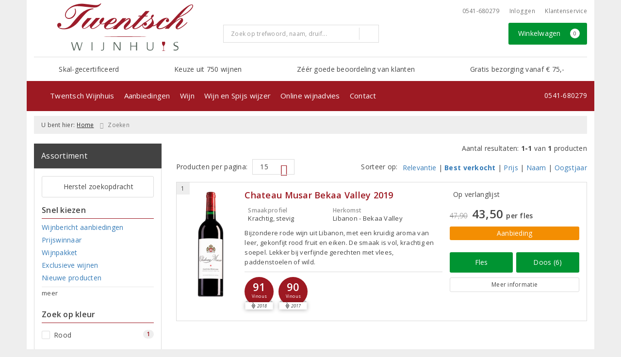

--- FILE ---
content_type: image/svg+xml
request_url: https://www.twentschwijnhuis.nl/assets/front/7661/img/logo/logo.svg?v=2
body_size: 8583
content:
<svg id="Laag_1" data-name="Laag 1" xmlns="http://www.w3.org/2000/svg" viewBox="0 0 700 244.87"><defs><style>.cls-1{fill:#9c1d2b;}.cls-2{fill:#4d5c53;}</style></defs><title>logo</title><path class="cls-1" d="M458.14,171.11c0,.5-48.68,1-108.39,1s-108.39-.5-108.39-1,48.68-1,108.39-1,108.39.5,108.39,1"/><path class="cls-2" d="M117.92,242.37H112.4l-10-32.12a29.81,29.81,0,0,1-1-3.51c-.5-1-.5-2-1-3h0c0,1-.5,2-.5,3a29.81,29.81,0,0,0-1,3.51l-9.53,32.12H83.8l-12-42.66h4.51l9,31.11a15.34,15.34,0,0,1,1,4c.5,1,.5,2.51,1,4h0c.5-1.5.5-2.51,1-4a31.48,31.48,0,0,1,1-3.51l9.53-31.11h5.52l10,31.61a32.12,32.12,0,0,1,1,3.51c.5,1,.5,2.51,1,3.51h0c0-1,.5-2,.5-3a7.19,7.19,0,0,1,1-3l9-32.61h3.52Z"/><rect class="cls-2" x="177.13" y="199.71" width="4.01" height="42.65"/><path class="cls-2" d="M238.35,239.86c-1.5,2-4.51,3-8,3h-2.51c-1,0-1.5,0-2-.5v-3.52a21.46,21.46,0,0,0,2.51.5c1,0,1.5.51,2.5.51a3.7,3.7,0,0,0,2.51-.51,3.78,3.78,0,0,0,2-1,3.83,3.83,0,0,0,1-2.51,9.62,9.62,0,0,0,.51-4V200.22h4v32.11c0,3-1,6-2.51,7.53"/><path class="cls-2" d="M320.14,242.37l-20.07-29.61-3-4.52c-1-1.5-1.5-3-2.51-4v38.14h-4V199.71h6l19.57,29.11,3,4.51a20.44,20.44,0,0,1,2.51,4.52V199.21h4.51v42.65h-6Z"/><polygon class="cls-2" points="406.45 242.37 406.45 221.79 380.86 221.79 380.86 242.37 376.85 242.37 376.85 199.71 380.86 199.71 380.86 218.78 406.45 218.78 406.45 199.71 410.97 199.71 410.97 242.37 406.45 242.37"/><path class="cls-2" d="M491.25,238.85c-3,3-7.52,4-13,4a19.87,19.87,0,0,1-8.53-1.51c-2-1-4-2-5-3.51a20.44,20.44,0,0,1-2.51-4.52,17.08,17.08,0,0,1-.5-5V199.71h4v28.1a14,14,0,0,0,.5,4.52,8.15,8.15,0,0,0,2,3.51,7.9,7.9,0,0,0,4,2.51,19.68,19.68,0,0,0,6.52,1,18.89,18.89,0,0,0,5.52-.5,10.09,10.09,0,0,0,4-2,10.86,10.86,0,0,0,2.51-4,18.7,18.7,0,0,0,1-6v-27.1h4v26.6c-.5,5.52-2,9.53-4.52,12.54"/><path class="cls-2" d="M624.23,230.32a14.86,14.86,0,0,1-1,5,28.05,28.05,0,0,1-3,4,15.66,15.66,0,0,1-5,2.51,25.13,25.13,0,0,1-6.53,1,17.08,17.08,0,0,1-5-.5,14.74,14.74,0,0,1-4.52-1l.5-4a14.72,14.72,0,0,0,4.52,1,20.64,20.64,0,0,0,9,0,24.07,24.07,0,0,0,3.51-1.5,6.07,6.07,0,0,0,2.51-2.51,9.51,9.51,0,0,0,1-4,5,5,0,0,0-1.51-4,10.82,10.82,0,0,0-4-2.51c-1.51-.5-3.52-1.51-5-2a15.46,15.46,0,0,1-5-2.51,13.29,13.29,0,0,1-4-3.51,9,9,0,0,1-1.51-5.52,14.78,14.78,0,0,1,1-4.52,6.85,6.85,0,0,1,3-3.51,20.86,20.86,0,0,1,4.52-2.51,25.49,25.49,0,0,1,6.52-1h4c1.5,0,2.51.5,4,.5l-.5,3.51c-1-.5-2.51-.5-4-1-1.51,0-2.51-.5-4-.5-3.51,0-6,.5-7.53,2a8.06,8.06,0,0,0-2.5,5.52,5.7,5.7,0,0,0,1.5,4,10.91,10.91,0,0,0,4,2.51c1.5.5,3.51,1.5,5,2a15.64,15.64,0,0,1,5,2.5,13.62,13.62,0,0,1,4,3.52,47,47,0,0,1,1,7"/><path class="cls-1" d="M556,243.87c-.51-.5-2.51-.5-3-.5a3.75,3.75,0,0,1-2.5-.5H549c-1,0-.5-1.51-.5-2v-9.53c0-10,0-11,3-15.06a17.35,17.35,0,0,0,4-8,22.4,22.4,0,0,0-.5-10.53s-1.5-.51-7-.51h-.5c-5.52,0-7,.51-7,.51a32.34,32.34,0,0,0-.5,10.53,20.2,20.2,0,0,0,4,8c3,4,3,5,3,15.06v9.53c0,1,0,2-.5,2H545a3.76,3.76,0,0,0-2.51.5c-.5,0-2.51.5-3,.5-.51.5,0,.5.5.5s1.5.5,2,.5h12a3,3,0,0,0,2-.5s.5-.5,0-.5"/><path class="cls-1" d="M186.16,26.59l1,3c-10.54.5-20.58,4.51-30.11,12.54S132.47,66.74,111.9,91.83a119.31,119.31,0,0,1-39.14,32.61,82.54,82.54,0,0,1-37.13,9c-11,0-20.07-2-26.6-6.53a16.23,16.23,0,0,1-6.52-6.52,15.13,15.13,0,0,1-2.51-8,12.65,12.65,0,0,1,3-8.53,11.84,11.84,0,0,1,8-3.51,10.83,10.83,0,0,1,7,2.51,12.31,12.31,0,0,1,3,8c0,6-3,9-9.54,9.53-1.5,0-2,.5-2,1,0,1.51,2.51,3,7,5A49.11,49.11,0,0,0,31.11,129c11.54,0,21.58-3.51,31.11-11,5-3.51,12-11.54,22.08-24.08,15.56-19.07,28.1-32.62,37.64-41.65A105.28,105.28,0,0,1,152,33.12c11-4.52,21.08-7,30.61-7a7.48,7.48,0,0,0,3.51.5m-96.34,1,3-1a28.82,28.82,0,0,1,4,14.56c0,10.53-4,20.07-12,28.1-7,7-15,10.53-23.58,10.53-6.52,0-12-2-15.56-6a17.12,17.12,0,0,1-5.52-13c0-9.54,4-19.07,12.55-28.61C63.23,20.57,77.28,11.54,94.84,6.52c10.54-3,21.07-5,32.11-5,5.52,0,18.57,1.5,38.64,4C185.16,8,196.7,9,200.72,9c9,0,16.56-3,23.58-9l2.51,1.51a64.72,64.72,0,0,1-10.54,12,38.22,38.22,0,0,1-23.58,8c-5.52,0-21.08-1.51-46.67-4-21.07-2.51-35.12-3.51-42.15-3.51-15.05,0-28.6,5-41.15,14.55A47.47,47.47,0,0,0,49.18,43.66c-3.52,6-5,11.54-5,17.06,0,5,1.5,8.53,5,11a15.73,15.73,0,0,0,10.53,3.51c7.53,0,15.06-3.51,21.58-10.54,7.53-8,11-16.06,11-25.09a28.72,28.72,0,0,0-2.51-12"/><path class="cls-1" d="M156.06,75.77h21.57l-35.12,38.14q-9,9.78-9,12c0,1.51,1.5,2.51,4,2.51,4.52,0,10-2.51,17.06-7.53a136.06,136.06,0,0,0,22.08-20.57l22.58-25.09h21.58l-36.63,40.64c-4.52,4.52-6.53,8-6.53,9.54q0,3,4.52,3c4.52,0,10-2,17.06-6.52,7-4,14-10,21.08-17.07a12,12,0,0,1-3-7.52q0-7.53,7.52-16.56,6.78-7.53,12-7.53c3.51,0,5,2,5,5.52,0,6-5,14-15.55,25.09a26,26,0,0,0,5.52,1,29.5,29.5,0,0,0,11-2.5,23.32,23.32,0,0,0,9-6.53l2.51,2c-6,7-13.55,10-23.08,10a22.82,22.82,0,0,1-8-1.51,105.56,105.56,0,0,1-21.58,18.06c-7.53,4.52-14.55,7-20.07,7a13.69,13.69,0,0,1-13.55-13.55,22.05,22.05,0,0,1,.5-4.51C156.06,125,145.52,130.47,138,130.47c-4,0-6.52-1-8.53-3.52a14.51,14.51,0,0,1-3-9.53,20.91,20.91,0,0,1,3-10A75.31,75.31,0,0,1,139,94.84Z"/><path class="cls-1" d="M317.13,96.85l2.51,2.5a110.25,110.25,0,0,1-27.1,22.08C280,129,269,133,258.42,133c-11,0-17.06-5-17.06-15q0-16.56,22.58-31.61c11.54-7.53,21.58-11.54,30.61-11.54,3.51,0,6.53,1,8.53,3a10.88,10.88,0,0,1,3.51,8,12.56,12.56,0,0,1-2,7,21.32,21.32,0,0,1-5.52,6c-8,5.52-18.57,8-30.61,8H266l-8,8q-7.53,7.53-7.53,10.54c0,2.51,3,4,8.53,4q12.81,0,28.61-9a118,118,0,0,0,29.6-23.58M269,102.37q12.8,0,19.57-4.52a37.88,37.88,0,0,0,8-7.53c2.51-3,3.51-5.52,3.51-7.52,0-2.51-1.5-4-4.51-4-1.51,0-3.52,1-6.53,3.51-2.51,2-7.52,7-14.55,14.56Z"/><path class="cls-1" d="M285.52,131l51.18-54.7h19.57l-11,12.55c8-5.52,13.55-9,16.06-10.54a17.68,17.68,0,0,1,8.53-2c6,0,9,4,9,12.55a24.41,24.41,0,0,1-3,11c-2,3.51-5.52,7.52-10,12.54l-7.53,8c-4.52,4.52-7,7.53-7,9,0,1,1,1.51,2.51,1.51,4.52,0,11.54-3,21.08-9.54q12-8.28,25.59-22.58l2.51,2.51A147.21,147.21,0,0,1,376.34,125c-10,6.52-17.56,10-23.58,10-6.52,0-10-4-10-11.54,0-3.51.51-7,2-9.53,1.51-3,4.52-6.53,8.53-10.54l12.55-13.05,2-2c2.51-2.51,3.52-4.52,3.52-5.52s-1-1.51-2.51-1.51c-3.52,0-11,4-22.08,12.55a273.8,273.8,0,0,0-31.11,27.09l-11,11.54H285.52Z"/><path class="cls-1" d="M432.54,63.73l22.59-24.59H475.7L454.12,63.73h12.55l-2,3.51H450.11l-51.19,55.2c-2,2-3,3.51-3,4.51,0,1.51,1,2,3,2q9,0,22.59-9A179.44,179.44,0,0,0,448.6,97.35l2.51,2a123.35,123.35,0,0,1-27.6,24.09c-10,6-18.06,9-25.09,9-3.51,0-6.52-1-8.53-3s-3-5-3-8.53a17,17,0,0,1,2.51-8.53c1.51-3,4.52-6.52,9-11.54L429,67.24H417.49l2-4h13Z"/><path class="cls-1" d="M520.36,97.85l2.51,2.51q-14.31,16.56-33.12,18.06a44.89,44.89,0,0,1-9.53,8C473.69,130,467.17,132,460.65,132s-12-2-16.06-5.52-6-7.53-6-13.55c0-3.51,1-6.52,2.51-8,1.5-2,5-4,9.53-7q13.54-7.53,33.12-24.09a12.48,12.48,0,0,1-.5-4c0-2.51,1-5,3.51-8,2.51-2.51,5-4,7-4,2.51,0,3.52,1.5,3.52,4.51,0,2-1,4.52-3.52,7l-3.51,3.51c-1,.5-1.5,1.51-2.51,2.51a79.63,79.63,0,0,1,7.53,14,34.41,34.41,0,0,1,2.51,11,20.64,20.64,0,0,1-4.52,13c8.53,0,17.56-5.52,27.1-15.56M484.23,78.28c-11.54,9.53-21.08,16.06-27.6,20.57,3.51,1.51,5.52,4,5.52,7a10.54,10.54,0,0,1-2.51,6.52,10.54,10.54,0,0,1-6.52,2.51c-2.51,0-4.52-.5-5.52-2a7.52,7.52,0,0,1-2-5.52v-.5a6.46,6.46,0,0,0-4,6.53,12.65,12.65,0,0,0,3,8.53,10.49,10.49,0,0,0,8,4,9.63,9.63,0,0,0,6-2c2-1.5,5-4,9.53-8,13.55-12.54,20.07-21.57,20.07-27.59,0-3-1-6-4-10"/><path class="cls-1" d="M584.09,97.35l2.5,2c-6.52,7.53-15.05,14.06-24.58,20.58-13,8.53-25.09,13-35.63,13s-15.56-5.51-15.56-16c0-9.54,6.53-19.57,19.07-29.11,12.05-9,22.58-13.54,32.12-13.54,4,0,7.52,1,10,3.51a12.85,12.85,0,0,1,4,9.53,8.71,8.71,0,0,1-2.51,6.53,8.33,8.33,0,0,1-6,2.5c-2.51,0-4.52-.5-5.52-2-1.51-1.51-2-3-2-5.52s.5-4,2-5.52,3-2.51,5-2.51h2.5c-1-2-3-2.51-5-2.51a9.64,9.64,0,0,0-6,2A66.58,66.58,0,0,0,550,88.82L531.4,109.89q-10.54,12-10.54,15.06c0,2.51,2,3.51,6.52,3.51,9.54,0,21.58-4.52,35.13-14.05,9-5.52,16.06-11,21.58-17.06"/><path class="cls-1" d="M553,131l61.22-66.24c11-12,20.08-21.07,27.1-27.6s15.05-12.54,23.08-18.56C676.92,10,686,5.52,692,5.52c5.52,0,8,2.51,8,7,0,6.53-5.52,15.56-17.06,26.6A149.12,149.12,0,0,1,660.86,55.7c-8.53,5-21.07,11.54-38.14,19.57L607.17,93.33c15.05-11.54,25.59-17.56,32.11-17.56a8.1,8.1,0,0,1,6.53,3,12.38,12.38,0,0,1,2.51,7.53,17.71,17.71,0,0,1-3,9.53,118.85,118.85,0,0,1-10.53,13l-9,9.53-1.5,1.51c-3.51,4-5.52,6.52-5.52,7.53a2.29,2.29,0,0,0,2.51,2c4,0,11-3.51,22.08-11,7.52-5,15.55-12,24.59-21.57l2.5,2c-7,8.53-16,16.56-28.1,24.59-10,6.52-17.06,10-22.07,10a10.24,10.24,0,0,1-7.53-3,10.59,10.59,0,0,1-3-8,20.7,20.7,0,0,1,2.51-9.54c1.5-3,4.51-7,9-11.54l11-12.54,2-2c3-3.51,4.51-5.52,4.51-6.52a1.08,1.08,0,0,0-1-1c-1,0-3.51,1-7.53,3a71.37,71.37,0,0,0-11.54,7c-5.52,3.51-11,8-18.06,14.05-6.53,6-12.55,11.54-17.57,17.06l-8.53,10H553Zm75.27-62.22c21.08-10,36.63-19.57,46.67-28.1A87.37,87.37,0,0,0,690,25.09c4.52-5.52,6.53-9.53,6.53-12.55a3.7,3.7,0,0,0-4-4c-8,0-22.08,11.54-42.15,35.13Z"/></svg>

--- FILE ---
content_type: application/javascript
request_url: https://www.twentschwijnhuis.nl/assets/front/7661/js/init.js?id=7dad4fe668858bc1971720d026cf9c0f
body_size: 6
content:
(self.webpackChunk=self.webpackChunk||[]).push([[5521],{3713:()=>{}},e=>{var k;k=3713,e(e.s=k)}]);